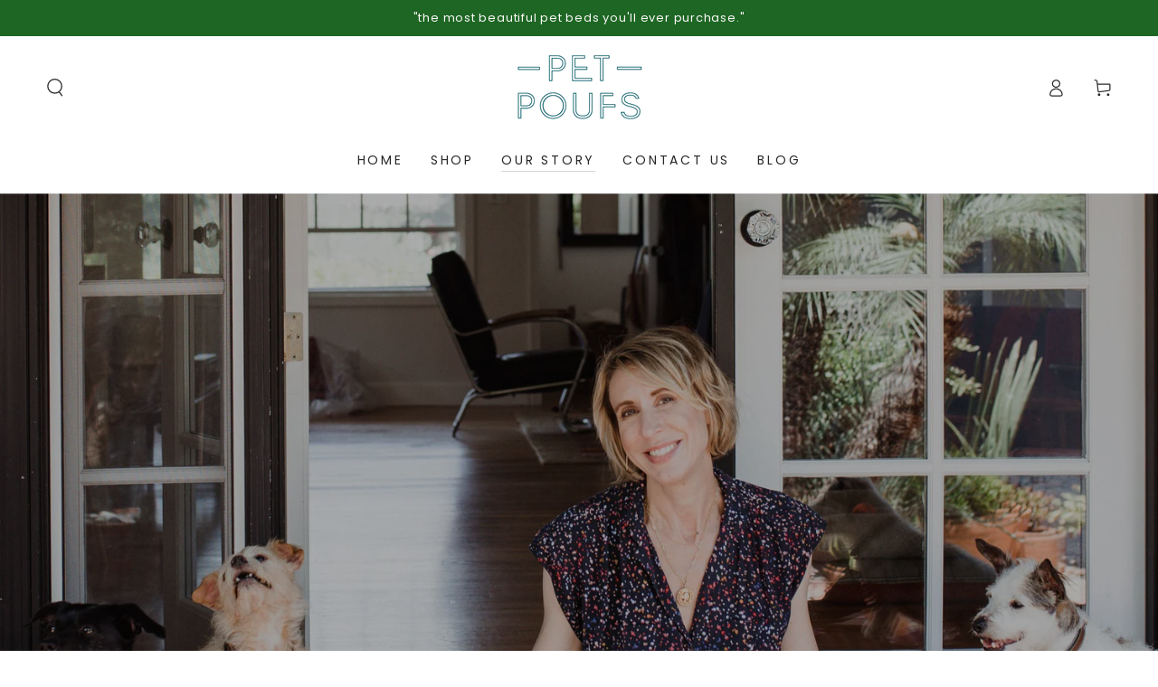

--- FILE ---
content_type: text/css
request_url: https://petpoufs.shop/cdn/shop/t/42/assets/section-rich-text.css?v=6437502775645879071724110590
body_size: -56
content:
.rich-text{background:var(--gradient-background);background-color:rgb(var(--color-background))}.rich-text__blocks.right .rich-text__text{margin-inline-start:auto}.rich-text__blocks.center .rich-text__text{margin-inline-start:auto;margin-inline-end:auto}.rich-text__blocks *{overflow-wrap:break-word}.rich-text__blocks>*{margin-top:0;margin-bottom:0}.rich-text__blocks>*+*{margin-top:2rem}.rich-text__blocks>*+a{margin-top:3rem}.rich-text__blocks .h0+.h0,.rich-text__blocks .h1+.h1{margin-top:0}.rich-text__blocks>:first-child:is(.rich-text__heading),.rich-text__blocks>:first-child:is(.rich-text__subheading){margin-top:0}.rich-text__text{max-width:72.6rem}.rich-text__text--colored{color:rgba(var(--color-foreground),.55)}.rich-text__text--colored.rte a{color:rgb(var(--color-link));background-image:linear-gradient(to top,rgb(var(--color-border)) 0px 0px),linear-gradient(to top,transparent 0px,transparent 0px)}@media screen and (max-width: 749px){.rich-text__blocks.mobile-center .button{min-width:60%}}@media screen and (max-width: 480px){.rich-text__blocks .button{width:100%}}.rich-text__heading{margin-bottom:0;line-height:1.2;letter-spacing:.02em}.rich-text__subheading+.rich-text__heading{margin-top:.5rem}.rich-text__subheading{letter-spacing:.2em;text-transform:uppercase;line-height:1.25;margin-bottom:0}.rich-text__subheading--colored{color:rgba(var(--color-heading),.55)}.rich-text--colored{padding-inline-start:1.5rem;padding-inline-end:1.5rem}@media screen and (min-width: 750px){.rich-text__subheading.h5{font-size:calc(var(--font-heading-scale) * 1.2rem)}.rich-text--colored{padding-inline-start:5rem;padding-inline-end:5rem}.rich-text--horizontal .rich-text__blocks{display:flex;align-items:center;column-gap:1.5rem;flex-wrap:wrap;row-gap:2rem}.rich-text--horizontal .rich-text__blocks.center{justify-content:center}.rich-text--horizontal .rich-text__blocks.right{justify-content:flex-end}.rich-text--horizontal .rich-text__blocks>*,.rich-text--horizontal .rich-text__blocks.center .rich-text__text,.rich-text--horizontal .rich-text__blocks.right .rich-text__text{margin:0}.rich-text--horizontal .rich-text__blocks .button{min-width:auto}}
/*# sourceMappingURL=/cdn/shop/t/42/assets/section-rich-text.css.map?v=6437502775645879071724110590 */
